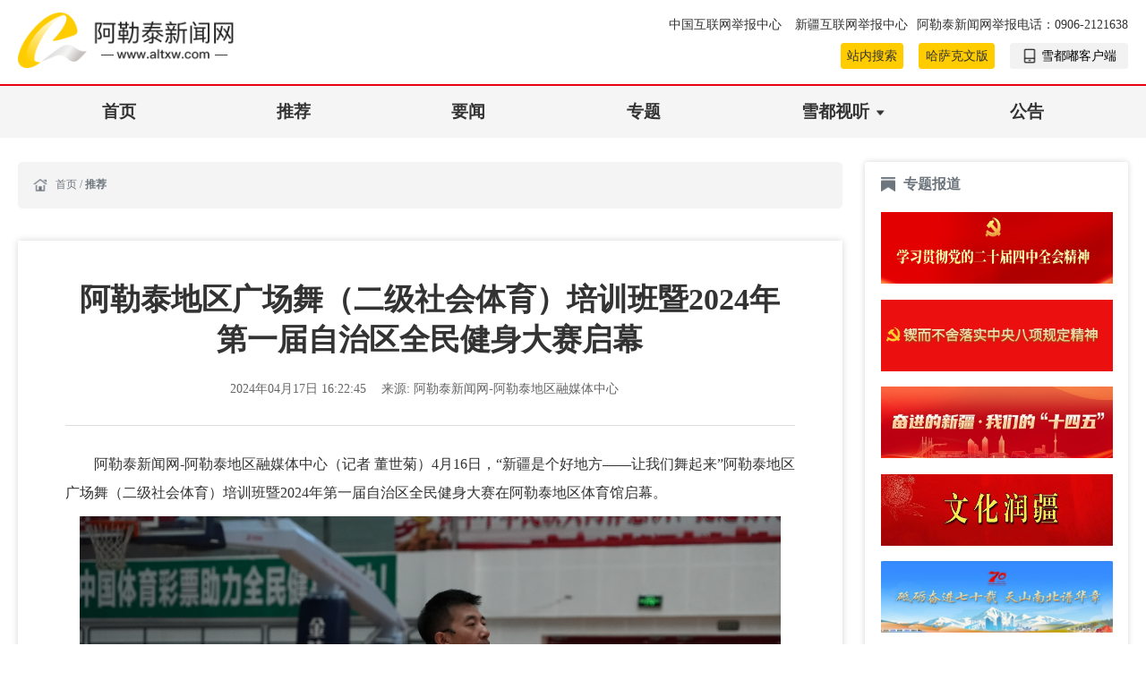

--- FILE ---
content_type: text/html
request_url: http://altxw.com/tj/202404/t20240417_20438632.html
body_size: 5827
content:
<!DOCTYPE html>
<html lang="en">
	<head>
		<meta charset="UTF-8">
		<meta name="viewport" content="width=device-width, initial-scale=1.0">
		<meta http-equiv="X-UA-Compatible" content="ie=edge">
		<meta http-equiv="X-UA-Compatible" content="ie=1123">
        <title>阿勒泰地区广场舞（二级社会体育）培训班暨2024年第一届自治区全民健身大赛启幕</title>
		<link rel="stylesheet" type="text/css" href="../../images/zcwjk_common.css">
		<link rel="stylesheet" type="text/css" href="../../images/common-static.css">
		<link rel="stylesheet" type="text/css" href="../../images/swiper8.css">
		<link rel="stylesheet" type="text/css" href="../../images/main.css">
		<script type="text/javascript" src="../../images/jquery.min.js">
		</script>
		<script type="text/javascript" src="../../images/common.js">
		</script>
		<script type="text/javascript" src="../../images/flexible.js">
		</script>
		<script type="text/javascript" src="../../images/swiper8.js">
		</script>
		<script type="text/javascript" src="../../images/echarts.min.js">
		</script>
		<style>
			/* 图集样式 */
			.xl-atlas .common-box-shadow {border-radius: 0.06rem;}
			.xl-atlas .common-box-shadow .card>img {border-top-left-radius: 0.06rem;border-top-right-radius: 0.06rem;}
			.xl-atlas .common-box-shadow .card-body {padding: 0.1rem 0.2rem 0.15rem 0.2rem;}
			.xl-atlas .common-box-shadow .card-body p {font-size: 0.14rem;line-height: 0.2rem;color: #999;}
		</style>
	</head>
	<body>
		<style>


    /* 搜索和哈萨克文入口间距 */
    .yydh-head .yydh-htop-d2 a {margin-left: 0.1rem;}
    @media screen and (max-width: 768px) {
        .toggle-nav .dropdown-menu {width: 2.8rem;}

        /* 手机版隐藏搜索入口 */
        .yydh-head .yydh-htop-d2 .top-search {display: none !important;}
      .yydh-head .yydh-htop-desc .yydh-htop-d2 .con .txt {margin-right: 0;}
    }

</style>
<div class="head">
    <div class="yydh-htop yydh-head w1400">
        <div class="yydh-htop-desc clearfix">
            <div class="yydh-htop-d1 clearfix">
                <div class="wapw100">
                    <a href="https://www.12377.cn/" target="_blank">
                        中国互联网举报中心
                    </a>
                    <a class="mlr" href="https://www.xjwljb.com/home">
                        新疆互联网举报中心
                    </a>
                </div>
                <div class="wapw100">
                    <span>
                        阿勒泰新闻网举报电话：0906-2121638
                    </span>
                </div>
            </div>
            <div class="yydh-htop-d2 clearfix">
                <div class="con">
                    <a class="txt top-search" href="../../js/" target="_blank">
                        站内搜索
                    </a>
                    <a class="txt" href="https://alt-szb.xjmty.com/hskw" target="_blank">
                        哈萨克文版
                    </a>
                    <a class="ewm" href="javascript:;">
                        <img class="hd-icon" src="http://www.altxw.com/images/hd_app.png" alt="" />
                        <span>
                            雪都嘟客户端
                        </span>
                        <div class="hov">
                            <img src="http://www.altxw.com/images/index_ewm.png" alt="" />
                        </div>
                    </a>
                </div>
            </div>
        </div>
        <div class="yydh-htop-log">
            <a href="http://www.altxw.com/">
                <img src="http://www.altxw.com/images/logo.png" alt="" />
            </a>
        </div>
        <button class="show-nav">
        </button>
    </div>
    <div class="yydh-nav mt20rem">
        <div class="yydh-navbox w1200">
            <div class="cm-drop toggle-nav cm-drop-yydh">
                <div class="drop-select f-ib">
                    <div class="select arrow clearfix">
                        <a class="tit text lf tc-cur" href="http://www.altxw.com/sy/">
                            首页
                        </a>
                    </div>
                </div>
                <div class="drop-select f-ib">
                    <div class="select arrow clearfix">
                        <a class="tit text lf" href="http://www.altxw.com/tj/">
                            推荐
                        </a>
                    </div>
                </div>
                <div class="drop-select f-ib">
                    <div class="select arrow clearfix">
                        <a class="tit text lf" href="http://www.altxw.com/yw/">
                            要闻
                        </a>
                    </div>
                </div>
                <div class="drop-select f-ib">
                    <div class="select arrow clearfix">
                        <a class="tit text lf" href="http://www.altxw.com/zt/">
                            专题
                        </a>
                    </div>
                </div>
                <div class="drop-select f-ib">
                    <div class="select arrow clearfix">
                        <div class="tc-arrow">
                        </div>
                        <a class="tit text lf" href="javascript:;">
                            雪都视听
                        </a>
                    </div>
                     <ul class="dropdown-menu cf-scroll tabItem">
                        
                            <li class="common-list-hover">
                                <a class="text a f-otw" href="http://www.altxw.com/xdst/altxwlb/">
                                    阿勒泰新闻联播
                                </a>
                            </li>
                        
                            <li class="common-list-hover">
                                <a class="text a f-otw" href="http://www.altxw.com/xdst/dkkj/">
                                    党课开讲
                                </a>
                            </li>
                        
                            <li class="common-list-hover">
                                <a class="text a f-otw" href="http://www.altxw.com/xdst/xdgs/">
                                    雪都故事
                                </a>
                            </li>
                        
                    </ul>
                    <!--<ul class="dropdown-menu cf-scroll tabItem">
                        
                            <li class="common-list-hover">
                                <a class="text a f-otw" href="http://www.altxw.com/xdst/altxwlb/">
                                    阿勒泰新闻联播
                                </a>
                            </li>
                        
                            <li class="common-list-hover">
                                <a class="text a f-otw" href="http://www.altxw.com/xdst/dkkj/">
                                    党课开讲
                                </a>
                            </li>
                        
                        
                    </ul>-->
                </div>
                <!--<div class="drop-select f-ib">
                    <div class="select arrow clearfix">
                        <div class="tc-arrow">
                        </div>
                        <a class="tit text lf" href="javascript:;">
                            县市
                        </a>
                    </div>
                    <ul class="dropdown-menu cf-scroll tabItem">
                        
                            <li class="common-list-hover">
                                <a class="text a f-otw" href="http://www.altxw.com/xs/alts/">
                                    阿勒泰市
                                </a>
                            </li>
                        
                            <li class="common-list-hover">
                                <a class="text a f-otw" href="http://www.altxw.com/xs/bejx/">
                                    布尔津县
                                </a>
                            </li>
                        
                            <li class="common-list-hover">
                                <a class="text a f-otw" href="http://www.altxw.com/xs/hbhx/">
                                    哈巴河县
                                </a>
                            </li>
                        
                            <li class="common-list-hover">
                                <a class="text a f-otw" href="http://www.altxw.com/xs/jmnx/">
                                    吉木乃县
                                </a>
                            </li>
                        
                            <li class="common-list-hover">
                                <a class="text a f-otw" href="http://www.altxw.com/xs/fhx/">
                                    福海县
                                </a>
                            </li>
                        
                            <li class="common-list-hover">
                                <a class="text a f-otw" href="http://www.altxw.com/xs/fyx/">
                                    富蕴县
                                </a>
                            </li>
                        
                            <li class="common-list-hover">
                                <a class="text a f-otw" href="http://www.altxw.com/xs/qhx/">
                                    青河县
                                </a>
                            </li>
                        
                    </ul>
                </div>
                <div class="drop-select f-ib">
                    <div class="select arrow clearfix">
                        <a class="tit text lf" href="http://www.altxw.com/hbtj/">
                            海报
                        </a>
                    </div>
                </div>-->
                <div class="drop-select f-ib">
                    <div class="select arrow clearfix">
                        <a class="tit text lf" href="http://www.altxw.com/gg/">
                            公告
                        </a>
                    </div>
                </div>
            </div>
        </div>
    </div>
</div>
		<blcok>
			addheader
			<script type="text/javascript" src="../../images/tyh.js">
			</script>
		</blcok>
		<div class="column-fine">
			<div class="header">
			</div>
			<div class="main clearfix w1400">
				<div class="sy-core-l fine-details layout-list">
					<div class="common-crumbs">
						<a href="../../">
							首页
						</a>
						<span class="line">
							/
							<a class="last" href="../">
								推荐
							</a>
						</span>
					</div>
					<div class="news-details common-box-shadow">
						<div class="title-info">
							<span class="jianti">
								
							</span>
							<h1 class="title">
								<p>阿勒泰地区广场舞（二级社会体育）培训班暨2024年第一届自治区全民健身大赛启幕</p>
							</h1>
							<span class="futi">
								
							</span>
							<div class="author-info">
								<span class="span-wrap date">
									2024年04月17日 16:22:45
								</span>
                                
                                    
                                        <span class="span-wrap from">
                                            <span>
                                                来源:
                                            </span>
                                            <span>
                                                阿勒泰新闻网-阿勒泰地区融媒体中心
                                            </span>
                                        </span>
                                    
                                
                                
                                    
                                
							</div>
						</div>
						<div class="content-info">
                          <div class="row masonry xl-atlas">
                            
                        </div>
                            
                                
                            
							<p style="text-align: justify; font-family: 微软雅黑, &quot;Microsoft YaHei&quot;; font-size: 16px; margin-bottom: 10px; line-height: 2em;">　　阿勒泰新闻网-阿勒泰地区融媒体中心（记者 董世菊）4月16日，“新疆是个好地方——让我们舞起来”阿勒泰地区广场舞（二级社会体育）培训班暨2024年第一届自治区全民健身大赛在阿勒泰地区体育馆启幕。</p><div class="app_image_container" type="app_image_container" style="text-align: center; font-family: 微软雅黑, &quot;Microsoft YaHei&quot;; font-size: 16px; margin-bottom: 10px; line-height: 2em;"><p class="app_image_wrap" type="app_image_wrap" style="text-align: center; font-family: 微软雅黑, &quot;Microsoft YaHei&quot;; font-size: 16px; margin-bottom: 10px; line-height: 2em;"><img src="./W020240417586367108341.jpeg" alt="mmexport1713246796427" type="app_image" class="app_image" meiziid="88226283" relationid="13827788" oldsrc="W020240417586367108341.jpeg" style="max-width: 96%; font-family: 微软雅黑, &quot;Microsoft YaHei&quot;; font-size: 19px; text-align: center; text-wrap: wrap; clear: both;" /></p><span type="imagenote" class="imagenotePlace"></span></div><p style="text-align: justify; font-family: 微软雅黑, &quot;Microsoft YaHei&quot;; font-size: 16px; margin-bottom: 10px; line-height: 2em;">　　本次培训邀请了中国社会体育指导员协会理事、自治区社会体育指导员协会秘书长彭宿雎，国家级社会体育指导员、国家一级健美操裁判、国家一级啦啦操裁判、国家一级广场舞裁判韩波，对广场舞学员进行现场培训和指导。</p><div class="app_image_container" type="app_image_container" style="text-align: center; font-family: 微软雅黑, &quot;Microsoft YaHei&quot;; font-size: 16px; margin-bottom: 10px; line-height: 2em;"><p class="app_image_wrap" type="app_image_wrap" style="text-align: center; font-family: 微软雅黑, &quot;Microsoft YaHei&quot;; font-size: 16px; margin-bottom: 10px; line-height: 2em;"><img src="./W020240417586368112781.jpeg" alt="mmexport1713246801867" type="app_image" class="app_image" meiziid="88226284" relationid="13827789" oldsrc="W020240417586368112781.jpeg" style="max-width: 96%; font-family: 微软雅黑, &quot;Microsoft YaHei&quot;; font-size: 19px; text-align: center; text-wrap: wrap; clear: both;" /></p><span type="imagenote" class="imagenotePlace"></span></div><p style="text-align: justify; font-family: 微软雅黑, &quot;Microsoft YaHei&quot;; font-size: 16px; margin-bottom: 10px; line-height: 2em;">　　“<span style="font-family: 微软雅黑, &quot;Microsoft YaHei&quot;; letter-spacing: 1px; text-align: justify; text-indent: 24px; text-wrap: wrap; background-color: rgb(255, 255, 255); font-size: 16px; margin-bottom: 10px; line-height: 2em;">我们将以此次培训为契机，进一步深入开展全民健身运动和群众性体育活动，努力成为全民健身的宣传者、科学健身的指导者、群众健身活动的组织者和健身生活方式的引导者，为广大群众提供更加科学、优质、周到、便捷的全民健身指导服务。”青河县文化馆馆长焦潺子说。</span></p><div class="app_image_container" type="app_image_container" style="text-align: center; font-family: 微软雅黑, &quot;Microsoft YaHei&quot;; font-size: 16px; margin-bottom: 10px; line-height: 2em;"><p class="app_image_wrap" type="app_image_wrap" style="text-align: center; font-family: 微软雅黑, &quot;Microsoft YaHei&quot;; font-size: 16px; margin-bottom: 10px; line-height: 2em;"><img src="./W020240417586369920969.jpeg" alt="mmexport1713246804143" type="app_image" class="app_image" meiziid="88226282" relationid="13827787" oldsrc="W020240417586369920969.jpeg" style="max-width: 96%; font-family: 微软雅黑, &quot;Microsoft YaHei&quot;; font-size: 19px; text-align: center; text-wrap: wrap; clear: both;" /></p><span type="imagenote" class="imagenotePlace"></span></div><p style="text-align: justify; font-family: 微软雅黑, &quot;Microsoft YaHei&quot;; font-size: 16px; margin-bottom: 10px; line-height: 2em;">　　<span style="font-size: 16px; font-family: 微软雅黑, &quot;Microsoft YaHei&quot;; margin-bottom: 10px; line-height: 2em;">“</span><span style="font-size: 16px; font-family: 微软雅黑, &quot;Microsoft YaHei&quot;; margin-bottom: 10px; line-height: 2em;">广场舞项目以其内容丰富性、促进社交性和自由开放性深受广大群众喜爱，通过此次培训，能够进一步提高地区广场舞项目社会体育指导员业务水平，把先进、科学的健身理念和技能带给身边群众，满足广大群众不断增长的健身需求。</span><span style="font-size: 16px; font-family: 微软雅黑, &quot;Microsoft YaHei&quot;; margin-bottom: 10px; line-height: 2em;">”</span><span style="font-size: 16px; font-family: 微软雅黑, &quot;Microsoft YaHei&quot;; margin-bottom: 10px; line-height: 2em;">地区</span><span style="font-family: 微软雅黑, &quot;Microsoft YaHei&quot;; font-size: 16px; margin-bottom: 10px; line-height: 2em;">文化体育广播电视和旅游局</span><span style="font-size: 16px; font-family: 微软雅黑, &quot;Microsoft YaHei&quot;; margin-bottom: 10px; line-height: 2em;">党组成员刘威华说。</span></p>
                            
                                
                                    <div class="zerenbianji" style="text-align: right;">
                                        [责任编辑：王君楠]
                                    </div>
                                
                            
						</div>
					</div>
				</div>
				<style>
  .alt-rightCont .alt-zt .scroll-body .body-imglist img {width: 100%;}
</style>
<div class="sy-core-r">
    <div class="alt-rightCont">
        <div class="alt-zt card common-box-shadow">
            <div class="title">
                <a href="javascript:;">
                    <img src="http://www.altxw.com/images/right-icon-zhuanti.png" alt="" />
                    <a class="txt" href="javascript:void(0);">
                        专题报道
                    </a>
                </a>
            </div>
            <div class="scroll-body">
                <div class="body-imglist card-body">
                    
                        <a href="http://www.altxw.com/zt/202510/t20251024_31238741.html" target="_blank">
                            <img src="http://www.altxw.com/zt/202510/W020251024665254030022.png" alt="" />
                        </a>
                    
                        <a href="http://www.altxw.com/zt/202503/t20250326_27561814.html" target="_blank">
                            <img src="http://www.altxw.com/zt/202503/W020250326431431458458.png" alt="" />
                        </a>
                    
                        <a href="http://www.altxw.com/zt/202510/t20251021_31170737.html" target="_blank">
                            <img src="http://www.altxw.com/zt/202510/W020251021384319044301.png" alt="" />
                        </a>
                    
                        <a href="http://www.altxw.com/zt/202510/t20251014_31077015.html" target="_blank">
                            <img src="http://www.altxw.com/zt/202510/W020251014843166817206.png" alt="" />
                        </a>
                    
                        <a href="http://www.altxw.com/zt/202509/t20250908_30518191.html" target="_blank">
                            <img src="http://www.altxw.com/zt/202509/W020250908682641429200.jpeg" alt="" />
                        </a>
                    
                        <a href="http://www.altxw.com/zt/202511/t20251105_31423012.html" target="_blank">
                            <img src="http://www.altxw.com/zt/202511/W020251105801611213914.jpeg" alt="" />
                        </a>
                    
                        <a href="http://www.altxw.com/zt/202509/t20250930_30909335.html" target="_blank">
                            <img src="http://www.altxw.com/zt/202509/W020250930590427963472.jpeg" alt="" />
                        </a>
                    
                        <a href="http://www.altxw.com/zt/202509/t20250917_30673131.html" target="_blank">
                            <img src="http://www.altxw.com/zt/202509/W020250917427376794302.png" alt="" />
                        </a>
                    
                </div>
            </div>
            <div class="shubiaohuadong-tip">
                <img src="http://www.altxw.com/images/shubiaohuadong-tips.gif" alt="" />
            </div>
        </div>
        <!--<div class="alt-hb card common-box-shadow">
            <div class="title">
                <a href="http://www.altxw.com/hbtj/" target="_blank">
                    <img src="http://www.altxw.com/images/right-icon-zhuanti.png" alt="" />
                    <a class="txt" href="http://www.altxw.com/hbtj/" target="_blank">
                        海报图解
                    </a>
                </a>
            </div>
            <div class="swiper rightCont-mySwiper1">
                <div class="swiper-wrapper act-big">
                    
                </div>
                <img class="swiper-anniu-prev swiper1-prev" src="http://www.altxw.com/images/swiper-prev.png" alt="" />
                <img class="swiper-anniu-next swiper1-next" src="http://www.altxw.com/images/swiper-prev.png" alt="" />
            </div>
        </div>-->
        <div class="alt-db card common-box-shadow">
            <div class="title">
                <a href="http://www.altxw.com/db/" target="_blank">
                    <img src="http://www.altxw.com/images/right-icon-zhuanti.png" alt="" />
                    <a class="txt" href="http://www.altxw.com/db/" target="_blank">
                       	阿勒泰日报
                    </a>
                    <a class="more" href="http://www.altxw.com/db/" target="_blank">
                        更多>>
                    </a>
                </a>
            </div>
            <div class="swiper rightCont-mySwiper2">
                <div class="swiper-wrapper act-big">
                    
                        <div class="swiper-slide">
                            <a href="http://alt-szb.xjmty.com/" target="_blank">
                                <img src="http://www.altxw.com/db/202309/W020260116389684219747.jpeg" alt="" />
                            </a>
                            <p>
                                <span class="swriperTxt">
                                    20260116
                                </span>
                            </p>
                        </div>
                    
                </div>
                <img class="swiper-anniu-prev swiper2-prev" src="http://www.altxw.com/images/swiper-prev.png" alt="" />
                <img class="swiper-anniu-next swiper2-next" src="http://www.altxw.com/images/swiper-prev.png" alt="" />
                <div class="swiper-pagination1">
                </div>
            </div>
        </div>
    </div>
</div>
<style>
    .alt-rightCont .alt-zt {height: 6.79rem;}
    .alt-rightCont .alt-zt .scroll-body .body-imglist {height: 5.6rem;}
</style>
			</div>
		</div>
		<div class="wangmei w1400 common-box-shadow">
    <div class="wangmei-title">
        
            <span class="wangmei-txt title-tabs wangmei-txt-active">
                中央网媒
            </span>
        
        
            <span class="wangmei-txt title-tabs">
                地方网媒
            </span>
        
            <span class="wangmei-txt title-tabs">
                新疆网媒
            </span>
        
    </div>
    <div class="wangmei-wrapper">
        
            <div class="wamgmei-content">
                
                    <a href="http://www.people.com.cn/" target="_blank">
                        <span class="wangmei-txt mr mb">
                            人民网
                        </span>
                    </a>
                    
                        <span class="wangmei-txt jiange">
                            &nbsp;|&nbsp;
                        </span>
                    
                
                    <a href="http://www.xinhuanet.com/" target="_blank">
                        <span class="wangmei-txt mr mb">
                            新华网
                        </span>
                    </a>
                    
                        <span class="wangmei-txt jiange">
                            &nbsp;|&nbsp;
                        </span>
                    
                
                    <a href="http://www.cctv.com/" target="_blank">
                        <span class="wangmei-txt mr mb">
                            央视网
                        </span>
                    </a>
                    
                        <span class="wangmei-txt jiange">
                            &nbsp;|&nbsp;
                        </span>
                    
                
                    <a href="http://cn.chinadaily.com.cn/" target="_blank">
                        <span class="wangmei-txt mr mb">
                            中国日报网
                        </span>
                    </a>
                    
                        <span class="wangmei-txt jiange">
                            &nbsp;|&nbsp;
                        </span>
                    
                
                    <a href="http://www.china.com.cn/" target="_blank">
                        <span class="wangmei-txt mr mb">
                            中国网
                        </span>
                    </a>
                    
                        <span class="wangmei-txt jiange">
                            &nbsp;|&nbsp;
                        </span>
                    
                
                    <a href="http://www.cnr.cn/" target="_blank">
                        <span class="wangmei-txt mr mb">
                            中国广播网
                        </span>
                    </a>
                    
                        <span class="wangmei-txt jiange">
                            &nbsp;|&nbsp;
                        </span>
                    
                
                    <a href="http://www.ce.cn/" target="_blank">
                        <span class="wangmei-txt mr mb">
                            中国经济网
                        </span>
                    </a>
                    
                        <span class="wangmei-txt jiange">
                            &nbsp;|&nbsp;
                        </span>
                    
                
                    <a href="http://www.chinanews.com/" target="_blank">
                        <span class="wangmei-txt mr mb">
                            中国新闻网
                        </span>
                    </a>
                    
                        <span class="wangmei-txt jiange">
                            &nbsp;|&nbsp;
                        </span>
                    
                
                    <a href="http://www.wenming.cn/" target="_blank">
                        <span class="wangmei-txt mr mb">
                            中国文明网
                        </span>
                    </a>
                    
                        <span class="wangmei-txt jiange">
                            &nbsp;|&nbsp;
                        </span>
                    
                
                    <a href="https://www.cri.cn/" target="_blank">
                        <span class="wangmei-txt mr mb">
                            国际在线
                        </span>
                    </a>
                    
                        <span class="wangmei-txt jiange">
                            &nbsp;|&nbsp;
                        </span>
                    
                
                    <a href="http://www.huanqiu.com/" target="_blank">
                        <span class="wangmei-txt mr mb">
                            环球网
                        </span>
                    </a>
                    
                        <span class="wangmei-txt jiange">
                            &nbsp;|&nbsp;
                        </span>
                    
                
                    <a href="http://www.haiwainet.cn/" target="_blank">
                        <span class="wangmei-txt mr mb">
                            海外网
                        </span>
                    </a>
                    
                
            </div>
        
            <div class="wamgmei-content">
                
                    <a href="http://lzw.xjalt.gov.cn/" target="_blank">
                        <span class="wangmei-txt mr mb">
                            地区纪委监委
                        </span>
                    </a>
                    
                        <span class="wangmei-txt jiange">
                            &nbsp;|&nbsp;
                        </span>
                    
                
                    <a href="https://www.dbw.cn/" target="_blank">
                        <span class="wangmei-txt mr mb">
                            黑龙江东北网
                        </span>
                    </a>
                    
                        <span class="wangmei-txt jiange">
                            &nbsp;|&nbsp;
                        </span>
                    
                
                    <a href="http://www.chinajilin.com.cn/" target="_blank">
                        <span class="wangmei-txt mr mb">
                            中国吉林网
                        </span>
                    </a>
                    
                        <span class="wangmei-txt jiange">
                            &nbsp;|&nbsp;
                        </span>
                    
                
                    <a href="http://www.enorth.com.cn/" target="_blank">
                        <span class="wangmei-txt mr mb">
                            北方网
                        </span>
                    </a>
                    
                        <span class="wangmei-txt jiange">
                            &nbsp;|&nbsp;
                        </span>
                    
                
                    <a href="http://www.xjalt.gov.cn/" target="_blank">
                        <span class="wangmei-txt mr mb">
                            地区政府网
                        </span>
                    </a>
                    
                        <span class="wangmei-txt jiange">
                            &nbsp;|&nbsp;
                        </span>
                    
                
                    <a href="http://www.alt.gov.cn/" target="_blank">
                        <span class="wangmei-txt mr mb">
                            阿勒泰市
                        </span>
                    </a>
                    
                        <span class="wangmei-txt jiange">
                            &nbsp;|&nbsp;
                        </span>
                    
                
                    <a href="http://www.kns.gov.cn/" target="_blank">
                        <span class="wangmei-txt mr mb">
                            喀纳斯管理委员会
                        </span>
                    </a>
                    
                        <span class="wangmei-txt jiange">
                            &nbsp;|&nbsp;
                        </span>
                    
                
                    <a href="http://www.xjqh.gov.cn/" target="_blank">
                        <span class="wangmei-txt mr mb">
                            青河县
                        </span>
                    </a>
                    
                        <span class="wangmei-txt jiange">
                            &nbsp;|&nbsp;
                        </span>
                    
                
                    <a href="http://www.xjfy.gov.cn/" target="_blank">
                        <span class="wangmei-txt mr mb">
                            富蕴县
                        </span>
                    </a>
                    
                        <span class="wangmei-txt jiange">
                            &nbsp;|&nbsp;
                        </span>
                    
                
                    <a href="http://www.xjfhx.gov.cn/" target="_blank">
                        <span class="wangmei-txt mr mb">
                            福海县
                        </span>
                    </a>
                    
                        <span class="wangmei-txt jiange">
                            &nbsp;|&nbsp;
                        </span>
                    
                
                    <a href="http://www.jmn.gov.cn/" target="_blank">
                        <span class="wangmei-txt mr mb">
                            吉木乃县
                        </span>
                    </a>
                    
                        <span class="wangmei-txt jiange">
                            &nbsp;|&nbsp;
                        </span>
                    
                
                    <a href="http://www.hbh.gov.cn/" target="_blank">
                        <span class="wangmei-txt mr mb">
                            哈巴河县
                        </span>
                    </a>
                    
                        <span class="wangmei-txt jiange">
                            &nbsp;|&nbsp;
                        </span>
                    
                
                    <a href="http://www.brj.gov.cn/" target="_blank">
                        <span class="wangmei-txt mr mb">
                            布尔津县
                        </span>
                    </a>
                    
                
            </div>
        
            <div class="wamgmei-content">
                
                    <a href="http://www.ylxw.com.cn/" target="_blank">
                        <span class="wangmei-txt mr mb">
                            伊犁新闻网
                        </span>
                    </a>
                    
                        <span class="wangmei-txt jiange">
                            &nbsp;|&nbsp;
                        </span>
                    
                
                    <a href="http://www.xj.chinanews.com.cn/" target="_blank">
                        <span class="wangmei-txt mr mb">
                            新疆新闻网
                        </span>
                    </a>
                    
                        <span class="wangmei-txt jiange">
                            &nbsp;|&nbsp;
                        </span>
                    
                
                    <a href="http://xj.people.com.cn/" target="_blank">
                        <span class="wangmei-txt mr mb">
                            人民网_新疆频道
                        </span>
                    </a>
                    
                        <span class="wangmei-txt jiange">
                            &nbsp;|&nbsp;
                        </span>
                    
                
                    <a href="https://www.ts.cn/" target="_blank">
                        <span class="wangmei-txt mr mb">
                            天山网
                        </span>
                    </a>
                    
                        <span class="wangmei-txt jiange">
                            &nbsp;|&nbsp;
                        </span>
                    
                
                    <a href="http://www.bingtuannet.com/" target="_blank">
                        <span class="wangmei-txt mr mb">
                            兵团网
                        </span>
                    </a>
                    
                        <span class="wangmei-txt jiange">
                            &nbsp;|&nbsp;
                        </span>
                    
                
                    <a href="http://www.xinjiangnet.com.cn/" target="_blank">
                        <span class="wangmei-txt mr mb">
                            新疆网
                        </span>
                    </a>
                    
                        <span class="wangmei-txt jiange">
                            &nbsp;|&nbsp;
                        </span>
                    
                
                    <a href="http://www.hongshannet.cn/" target="_blank">
                        <span class="wangmei-txt mr mb">
                            红山网
                        </span>
                    </a>
                    
                
            </div>
        
    </div>
</div>
<div class="foot">
    <div class="yydh-footerbox w1400">
        <div class="yydh-footl">
            <div class="yydh-footer-line">
                <span class="wap100">
                    主管：中共阿勒泰地委宣传部
                </span>
                <span class="wap100">
                    承办：新疆阿勒泰地区融媒体中心
                </span>
            </div>
            <div class="yydh-footer-line">
                <span class="wap100">
                    互联网新闻信息服务许可证：65120180002
                </span>
                <span class="wap100">
                    备案序号：
                    <a href="https://beian.miit.gov.cn/#/Integrated/index" target="_blank">
                        新ICP备19000133号-1 
                    </a>
                </span>
                <span class="wap100">
                    地址：新疆阿勒泰市红墩路296号
                </span>
            </div>
            <div class="yydh-footer-line">
                <span class="wap100">
                    邮编：836500
                </span>
                <span class="wap100">
                    邮箱：aletaibao@126.com 
                </span>
                <span class="wap100">
                    电话：0906-2121638
                </span>
                <span class="wap100">
                    &copy;阿勒泰新闻网 版权所有
                </span>
            </div>
        </div>
        <div class="yydh-footr act-imgop">
            <a href="https://www.12377.cn/" target="_blank">
                <img src="http://www.altxw.com/images/b1.png" alt="" />
            </a>
            <a href="https://www.12339.gov.cn/" target="_blank">
                <img src="http://www.altxw.com/images/b2.png" alt="" />
            </a>
            <a href="http://www.12321.cn/" target="_blank">
                <img src="http://www.altxw.com/images/b3.png" alt="" />
            </a>
            <a href="https://www.piyao.org.cn/" target="_blank">
                <img src="http://www.altxw.com/images/b4.png" alt="" />
            </a>
        </div>
    </div>
</div>
<style>
  .wangmei {height: auto;min-height: 1.55rem;}
</style>
<!-- 网脉 start-->
	<script id="_trs_ta_js" src="https://ta.xjmty.com/c/js/ta.js?mpid=120" async="async" defer="defer"></script>
	<!-- 网脉end -->
		<blcok>
			addheader
		</blcok>
		<script type="text/javascript" src="../../images/dxy.js">
		</script>
	</body>

</html>

--- FILE ---
content_type: text/css
request_url: http://altxw.com/images/zcwjk_common.css
body_size: 2779
content:
@charset "UTF-8";

/*
 * @Description: css重置样式
 * @Date: 2020-03-19 10:21:53
 * @version：v1.0
 */

body,
div,
dl,
dt,
dd,
ul,
ol,
li,
h1,
h2,
h3,
h4,
h5,
h6,
pre,
form,
fieldset,
input,
textarea,
p,
blockquote,
th,
td {
    margin: 0;
    padding: 0;
    outline: none;
}

ul,
ol {
    list-style: none;
}

a {
    text-decoration: none;
    color: #333;
}

a:focus {
    outline: none;
    border: none;
}

img {
    border: 0;
    vertical-align: middle;
}

input,
button {
    vertical-align: middle;
    border: none;
}

textarea {
    border: none;
    resize: none;
}

input,
textarea {
    box-sizing: content-box;
    background: 0 0;
    font-family: "Microsoft YaHei";
}

input {
    outline: none;
    -webkit-tap-highlight-color: rgba(0, 0, 0, 0);
}

input::-webkit-input-placeholder,
textarea::-webkit-input-placeholder {
    color: #acacac;
}

input:-moz-placeholder,
textarea:-moz-placeholder {
    color: #acacac;
}

input::-moz-placeholder,
textarea::-moz-placeholder {
    color: #acacac;
}

input:-ms-input-placeholder,
textarea:-ms-input-placeholder {
    color: #acacac;
}

.rt {
    float: right;
}

.lf {
    float: left;
}

body {
    color: #333;
    font-family: "Microsoft YaHei";
}

* {
    box-sizing: border-box;
    -moz-box-sizing: border-box;
    -webkit-box-sizing: border-box;
}

table tr td,
table {
    border-collapse: collapse;
}


/*清除浮动*/

.clearfix {
    *zoom: 1;
}

.clearfix:before,
.clearfix:after {
    display: table;
    content: "";
    line-height: 0;
}

.clearfix:after {
    clear: both;
}


/****************************************动画****************************************/


/* 鼠标经过图片放大 */

.act-big a {
    overflow: hidden;
}

.act-big a img {
    -webkit-transition: all 0.3s;
    -moz-transition: all 0.3s;
    -ms-transition: all 0.3s;
    -o-transition: all 0.3s;
    transition: all 0.3s;
}

.act-big a:hover img {
    -webkit-transform: translate3d(0, 0, 0) scale(1.05);
    -moz-transform: translate3d(0, 0, 0) scale(1.05);
    -ms-transform: translate3d(0, 0, 0) scale(1.05);
    -o-transform: translate3d(0, 0, 0) scale(1.05);
    transform: translate3d(0, 0, 0) scale(1.05);
}


/* 鼠标经过抖动动画 */

.act-rotate a:hover img {
    animation: myrotate 0.5s;
    -moz-animation: myrotate 0.5s;
    -webkit-animation: myrotate 0.5s;
    -o-animation: myrotate 0.5s;
}

@keyframes myrotate {
    0% {
        transform: rotate(10deg);
    }
    20% {
        transform: rotate(-10deg);
    }
    40% {
        transform: rotate(10deg);
    }
    60% {
        transform: rotate(-10deg);
    }
    80% {
        transform: rotate(10deg);
    }
    100% {
        transform: rotate(0deg);
    }
}


/* Firefox */

@-moz-keyframes myrotate {
    0% {
        transform: rotate(10deg);
    }
    20% {
        transform: rotate(-10deg);
    }
    40% {
        transform: rotate(10deg);
    }
    60% {
        transform: rotate(-10deg);
    }
    80% {
        transform: rotate(5deg);
    }
    100% {
        transform: rotate(0deg);
    }
}


/* Safari 和 Chrome */

@-webkit-keyframes myrotate {
    0% {
        transform: rotate(10deg);
    }
    20% {
        transform: rotate(-10deg);
    }
    40% {
        transform: rotate(10deg);
    }
    60% {
        transform: rotate(-10deg);
    }
    80% {
        transform: rotate(5deg);
    }
    100% {
        transform: rotate(0deg);
    }
}


/* Opera */

@-o-keyframes myrotate {
    0% {
        transform: rotate(10deg);
    }
    20% {
        transform: rotate(-10deg);
    }
    40% {
        transform: rotate(10deg);
    }
    60% {
        transform: rotate(-10deg);
    }
    80% {
        transform: rotate(5deg);
    }
    100% {
        transform: rotate(0deg);
    }
}


/*图片hover 透明度*/

.act-imgop a:hover img {
    opacity: 0.8;
    filter: alpha(opacity=80);
}


/****************************************功能类****************************************/

.f-otw {
    overflow: hidden;
    text-overflow: ellipsis;
    white-space: nowrap;
}

.f-oh {
    overflow: hidden;
}

.f-oh2 {
    overflow: hidden;
    -webkit-line-clamp: 2;
    text-overflow: ellipsis;
    display: -webkit-box;
    -webkit-box-orient: vertical;
}
.f-oh3 {
    overflow: hidden;
    -webkit-line-clamp: 3;
    text-overflow: ellipsis;
    display: -webkit-box;
    -webkit-box-orient: vertical;
}
.f-oh4 {
    overflow: hidden;
    -webkit-line-clamp: 4;
    text-overflow: ellipsis;
    display: -webkit-box;
    -webkit-box-orient: vertical;
}
.f-oh5 {
    overflow: hidden;
    -webkit-line-clamp: 5;
    text-overflow: ellipsis;
    display: -webkit-box;
    -webkit-box-orient: vertical;
}

.f-csp {
    cursor: pointer;
}

.f-csd {
    cursor: default;
}

.f-csh {
    cursor: help;
}

.f-csm {
    cursor: move;
}

.f-csna {
    cursor: not-allowed;
}

.f-ib {
    display: inline-block;
    *display: inline;
    *zoom: 1;
}

.f-dn {
    display: none;
}

.f-db {
    display: block;
}

.f-df {
    display: flex;
    display: -webkit-flex;
    justify-content: center;
}

.f-tdu,
.f-tdu:hover {
    text-decoration: underline;
}

.f-pr {
    position: relative;
}

.f-fwn {
    font-weight: normal;
}

.f-fwb {
    font-weight: bold;
}

.f-tal {
    text-align: left;
}

.f-tac {
    text-align: center;
}

.f-tar {
    text-align: right;
}

.f-mcen {
    margin: 0 auto;
}

.f-mt10 {
    margin-top: 10px;
}

.f-mt15 {
    margin-top: 15px;
}

.f-mt20 {
    margin-top: 20px;
}

.f-mt50 {
    margin-top: 50px;
}

.f-plr10 {
    padding: 0 10px;
}

.f-plr15 {
    padding: 0 15px;
}
html {
    font-size: 100px
}
@media screen and (max-width: 1593px) {
    html {
        font-size: 99.70393105px
    }
}

@media screen and (max-width: 1583px) {
    html {
        font-size: 99.21737215px
    }
}

@media screen and (max-width: 1573px) {
    html {
        font-size: 98.73942489999999px
    }
}

@media screen and (max-width: 1563px) {
    html {
        font-size: 98.2700893px
    }
}

@media screen and (max-width: 1553px) {
    html {
        font-size: 97.80936535000001px
    }
}

@media screen and (max-width: 1543px) {
    html {
        font-size: 97.3572531px
    }
}

@media screen and (max-width: 1533px) {
    html {
        font-size: 96.9137525px
    }
}

@media screen and (max-width: 1523px) {
    html {
        font-size: 96.47886355px
    }
}

@media screen and (max-width: 1513px) {
    html {
        font-size: 96.05258624999999px
    }
}

@media screen and (max-width: 1503px) {
    html {
        font-size: 95.63492065px
    }
}

@media screen and (max-width: 1493px) {
    html {
        font-size: 95.22586670000001px
    }
}

@media screen and (max-width: 1483px) {
    html {
        font-size: 94.8254244px
    }
}

@media screen and (max-width: 1473px) {
    html {
        font-size: 94.43359375px
    }
}

@media screen and (max-width: 1463px) {
    html {
        font-size: 94.05037480000001px
    }
}

@media screen and (max-width: 1453px) {
    html {
        font-size: 93.67576745px
    }
}

@media screen and (max-width: 1443px) {
    html {
        font-size: 93.30977185px
    }
}

@media screen and (max-width: 1433px) {
    html {
        font-size: 92.95238785000001px
    }
}

@media screen and (max-width: 1423px) {
    html {
        font-size: 92.6036155px
    }
}

@media screen and (max-width: 1413px) {
    html {
        font-size: 92.26345484999999px
    }
}

@media screen and (max-width: 1403px) {
    html {
        font-size: 91.93190584999999px
    }
}

@media screen and (max-width: 1393px) {
    html {
        font-size: 91.60896855000001px
    }
}

@media screen and (max-width: 1383px) {
    html {
        font-size: 91.29464284999999px
    }
}

@media screen and (max-width: 1373px) {
    html {
        font-size: 90.98892885px
    }
}

@media screen and (max-width: 1363px) {
    html {
        font-size: 90.6918265px
    }
}

@media screen and (max-width: 1353px) {
    html {
        font-size: 90.40333580000001px
    }
}

@media screen and (max-width: 1343px) {
    html {
        font-size: 90.12345679999999px
    }
}

@media screen and (max-width: 1333px) {
    html {
        font-size: 89.85218945px
    }
}

@media screen and (max-width: 1323px) {
    html {
        font-size: 89.58953375px
    }
}

@media screen and (max-width: 1313px) {
    html {
        font-size: 89.33548970000001px
    }
}

@media screen and (max-width: 1303px) {
    html {
        font-size: 89.09005730000001px
    }
}

@media screen and (max-width: 1293px) {
    html {
        font-size: 88.85323659999999px
    }
}

@media screen and (max-width: 1283px) {
    html {
        font-size: 88.62502755px
    }
}

@media screen and (max-width: 1273px) {
    html {
        font-size: 88.40543015px
    }
}

@media screen and (max-width: 1263px) {
    html {
        font-size: 88.19444445px
    }
}

@media screen and (max-width: 1253px) {
    html {
        font-size: 87.9920704px
    }
}

@media screen and (max-width: 1243px) {
    html {
        font-size: 87.79830799999999px
    }
}

@media screen and (max-width: 1233px) {
    html {
        font-size: 87.61315725px
    }
}

@media screen and (max-width: 1223px) {
    html {
        font-size: 87.43661814999999px
    }
}

@media screen and (max-width: 1213px) {
    html {
        font-size: 87.26869074999999px
    }
}

@media screen and (max-width: 1203px) {
    html {
        font-size: 87.109375px
    }
}

@media screen and (max-width: 1193px) {
    html {
        font-size: 86.9586709px
    }
}

@media screen and (max-width: 1183px) {
    html {
        font-size: 86.8165785px
    }
}

@media screen and (max-width: 1173px) {
    html {
        font-size: 86.6830977px
    }
}

@media screen and (max-width: 1163px) {
    html {
        font-size: 86.5582286px
    }
}

@media screen and (max-width: 1153px) {
    html {
        font-size: 86.4419712px
    }
}

@media screen and (max-width: 1143px) {
    html {
        font-size: 86.3343254px
    }
}

@media screen and (max-width: 1133px) {
    html {
        font-size: 86.2352913px
    }
}

@media screen and (max-width: 1123px) {
    html {
        font-size: 86.14486885px
    }
}

@media screen and (max-width: 1113px) {
    html {
        font-size: 86.06305805px
    }
}

@media screen and (max-width: 1103px) {
    html {
        font-size: 85.9898589px
    }
}

@media screen and (max-width: 1093px) {
    html {
        font-size: 85.92527145px
    }
}

@media screen and (max-width: 1083px) {
    html {
        font-size: 85.86929565px
    }
}

@media screen and (max-width: 1073px) {
    html {
        font-size: 85.8219315px
    }
}

@media screen and (max-width: 1063px) {
    html {
        font-size: 85.783179px
    }
}

@media screen and (max-width: 1053px) {
    html {
        font-size: 85.7530382px
    }
}

@media screen and (max-width: 1043px) {
    html {
        font-size: 83.19881013396645px
    }
}

@media screen and (max-width: 1033px) {
    html {
        font-size: 80.74553253795425px
    }
}

@media screen and (max-width: 1023px) {
    html {
        font-size: 78.35710652172894px
    }
}

@media screen and (max-width: 1013px) {
    html {
        font-size: 76.03191933313745px
    }
}

@media screen and (max-width: 1003px) {
    html {
        font-size: 73.76839678948095px
    }
}

@media screen and (max-width: 993px) {
    html {
        font-size: 73.02551263248718px
    }
}

@media screen and (max-width: 983px) {
    html {
        font-size: 72.28262847549341px
    }
}

@media screen and (max-width: 973px) {
    html {
        font-size: 71.53974431849964px
    }
}

@media screen and (max-width: 963px) {
    html {
        font-size: 70.79686016150588px
    }
}

@media screen and (max-width: 953px) {
    html {
        font-size: 70.05397600451212px
    }
}

@media screen and (max-width: 943px) {
    html {
        font-size: 69.31109184751837px
    }
}

@media screen and (max-width: 933px) {
    html {
        font-size: 68.56820769052462px
    }
}

@media screen and (max-width: 923px) {
    html {
        font-size: 67.82532353353086px
    }
}

@media screen and (max-width: 913px) {
    html {
        font-size: 67.0824393765371px
    }
}

@media screen and (max-width: 903px) {
    html {
        font-size: 66.33955521954333px
    }
}

@media screen and (max-width: 893px) {
    html {
        font-size: 65.59667106254956px
    }
}

@media screen and (max-width: 883px) {
    html {
        font-size: 64.8537869055558px
    }
}

@media screen and (max-width: 873px) {
    html {
        font-size: 64.11090274856203px
    }
}

@media screen and (max-width: 863px) {
    html {
        font-size: 63.36801859156826px
    }
}

@media screen and (max-width: 853px) {
    html {
        font-size: 62.62513443457449px
    }
}

@media screen and (max-width: 843px) {
    html {
        font-size: 61.882250277580724px
    }
}

@media screen and (max-width: 833px) {
    html {
        font-size: 61.13936612058696px
    }
}

@media screen and (max-width: 823px) {
    html {
        font-size: 60.396481963593196px
    }
}

@media screen and (max-width: 813px) {
    html {
        font-size: 59.65359780659943px
    }
}

@media screen and (max-width: 803px) {
    html {
        font-size: 58.91071364960566px
    }
}

@media screen and (max-width: 793px) {
    html {
        font-size: 58.167829492611894px
    }
}

@media screen and (max-width: 783px) {
    html {
        font-size: 57.424945335618126px
    }
}

@media screen and (max-width: 773px) {
    html {
        font-size: 56.682061178624366px
    }
}
@media screen and (max-width: 768px) {
    html {
        /*font-size: 55.9391770216306px;*/
        /*font-size: calc(100vw * (14 / 105)) !important;//鎵嬫満绔嚜閫傚簲*/
        font-size: 50px;
    }
    body {
        font-family: "Microsoft YaHei";
        font-size: .32rem;
    }
}

@media screen and (max-width: 374px) {
    html{
        font-size: 43.75px;
    }
}